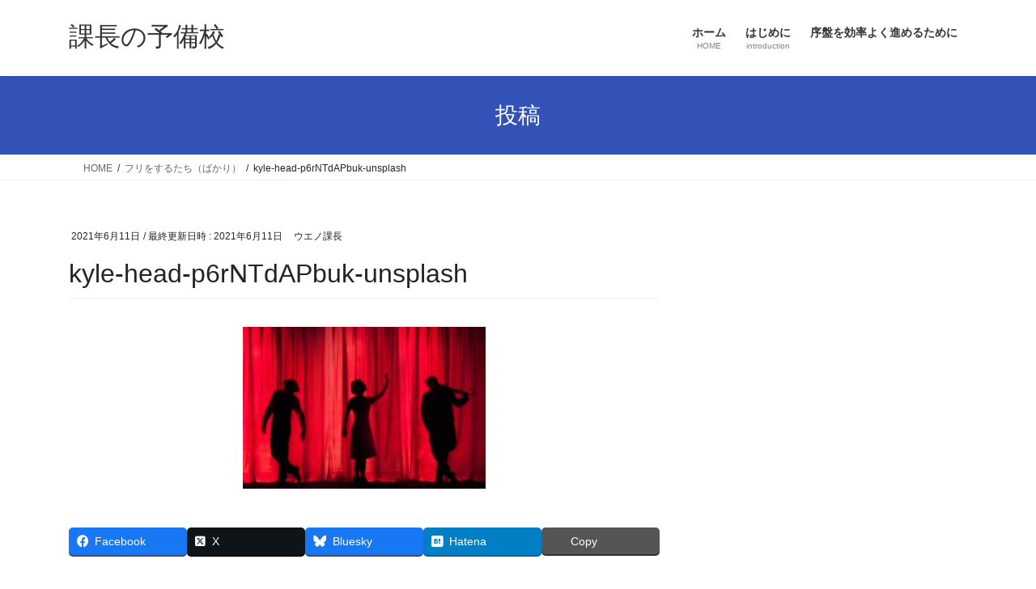

--- FILE ---
content_type: text/html; charset=UTF-8
request_url: https://kachonoyobikou.com/1282/kyle-head-p6rntdapbuk-unsplash/
body_size: 11907
content:
<!DOCTYPE html>
<html dir="ltr" lang="ja" prefix="og: https://ogp.me/ns#">
<head>
<meta charset="utf-8">
<meta http-equiv="X-UA-Compatible" content="IE=edge">
<meta name="viewport" content="width=device-width, initial-scale=1">
<title>kyle-head-p6rNTdAPbuk-unsplash | 課長の予備校</title>
<!-- All in One SEO 4.9.3 - aioseo.com -->
<meta name="robots" content="max-image-preview:large" />
<meta name="author" content="ウエノ課長"/>
<link rel="canonical" href="https://kachonoyobikou.com/1282/kyle-head-p6rntdapbuk-unsplash/" />
<meta name="generator" content="All in One SEO (AIOSEO) 4.9.3" />
<meta property="og:locale" content="ja_JP" />
<meta property="og:site_name" content="課長の予備校 | 新任マネージャーの為の「予備校」です。" />
<meta property="og:type" content="article" />
<meta property="og:title" content="kyle-head-p6rNTdAPbuk-unsplash | 課長の予備校" />
<meta property="og:url" content="https://kachonoyobikou.com/1282/kyle-head-p6rntdapbuk-unsplash/" />
<meta property="article:published_time" content="2021-06-11T10:37:18+00:00" />
<meta property="article:modified_time" content="2021-06-11T10:37:18+00:00" />
<meta name="twitter:card" content="summary" />
<meta name="twitter:title" content="kyle-head-p6rNTdAPbuk-unsplash | 課長の予備校" />
<script type="application/ld+json" class="aioseo-schema">
{"@context":"https:\/\/schema.org","@graph":[{"@type":"BreadcrumbList","@id":"https:\/\/kachonoyobikou.com\/1282\/kyle-head-p6rntdapbuk-unsplash\/#breadcrumblist","itemListElement":[{"@type":"ListItem","@id":"https:\/\/kachonoyobikou.com#listItem","position":1,"name":"Home","item":"https:\/\/kachonoyobikou.com","nextItem":{"@type":"ListItem","@id":"https:\/\/kachonoyobikou.com\/1282\/kyle-head-p6rntdapbuk-unsplash\/#listItem","name":"kyle-head-p6rNTdAPbuk-unsplash"}},{"@type":"ListItem","@id":"https:\/\/kachonoyobikou.com\/1282\/kyle-head-p6rntdapbuk-unsplash\/#listItem","position":2,"name":"kyle-head-p6rNTdAPbuk-unsplash","previousItem":{"@type":"ListItem","@id":"https:\/\/kachonoyobikou.com#listItem","name":"Home"}}]},{"@type":"ItemPage","@id":"https:\/\/kachonoyobikou.com\/1282\/kyle-head-p6rntdapbuk-unsplash\/#itempage","url":"https:\/\/kachonoyobikou.com\/1282\/kyle-head-p6rntdapbuk-unsplash\/","name":"kyle-head-p6rNTdAPbuk-unsplash | \u8ab2\u9577\u306e\u4e88\u5099\u6821","inLanguage":"ja","isPartOf":{"@id":"https:\/\/kachonoyobikou.com\/#website"},"breadcrumb":{"@id":"https:\/\/kachonoyobikou.com\/1282\/kyle-head-p6rntdapbuk-unsplash\/#breadcrumblist"},"author":{"@id":"https:\/\/kachonoyobikou.com\/author\/test\/#author"},"creator":{"@id":"https:\/\/kachonoyobikou.com\/author\/test\/#author"},"datePublished":"2021-06-11T19:37:18+09:00","dateModified":"2021-06-11T19:37:18+09:00"},{"@type":"Organization","@id":"https:\/\/kachonoyobikou.com\/#organization","name":"\u8ab2\u9577\u306e\u4e88\u5099\u6821","description":"\u65b0\u4efb\u30de\u30cd\u30fc\u30b8\u30e3\u30fc\u306e\u70ba\u306e\u300c\u4e88\u5099\u6821\u300d\u3067\u3059\u3002","url":"https:\/\/kachonoyobikou.com\/"},{"@type":"Person","@id":"https:\/\/kachonoyobikou.com\/author\/test\/#author","url":"https:\/\/kachonoyobikou.com\/author\/test\/","name":"\u30a6\u30a8\u30ce\u8ab2\u9577","image":{"@type":"ImageObject","@id":"https:\/\/kachonoyobikou.com\/1282\/kyle-head-p6rntdapbuk-unsplash\/#authorImage","url":"https:\/\/secure.gravatar.com\/avatar\/05a68f56848b8c4a66856e1388ee7fc4436068325e0fe6df4a969ffa3451abce?s=96&d=mm&r=g","width":96,"height":96,"caption":"\u30a6\u30a8\u30ce\u8ab2\u9577"}},{"@type":"WebSite","@id":"https:\/\/kachonoyobikou.com\/#website","url":"https:\/\/kachonoyobikou.com\/","name":"\u8ab2\u9577\u306e\u4e88\u5099\u6821","description":"\u65b0\u4efb\u30de\u30cd\u30fc\u30b8\u30e3\u30fc\u306e\u70ba\u306e\u300c\u4e88\u5099\u6821\u300d\u3067\u3059\u3002","inLanguage":"ja","publisher":{"@id":"https:\/\/kachonoyobikou.com\/#organization"}}]}
</script>
<!-- All in One SEO -->
<link rel='dns-prefetch' href='//www.googletagmanager.com' />
<link rel="alternate" type="application/rss+xml" title="課長の予備校 &raquo; フィード" href="https://kachonoyobikou.com/feed/" />
<link rel="alternate" type="application/rss+xml" title="課長の予備校 &raquo; コメントフィード" href="https://kachonoyobikou.com/comments/feed/" />
<script type="text/javascript" id="wpp-js" src="https://kachonoyobikou.com/wp-content/plugins/wordpress-popular-posts/assets/js/wpp.min.js?ver=7.3.6" data-sampling="0" data-sampling-rate="100" data-api-url="https://kachonoyobikou.com/wp-json/wordpress-popular-posts" data-post-id="1284" data-token="758423a937" data-lang="0" data-debug="0"></script>
<link rel="alternate" title="oEmbed (JSON)" type="application/json+oembed" href="https://kachonoyobikou.com/wp-json/oembed/1.0/embed?url=https%3A%2F%2Fkachonoyobikou.com%2F1282%2Fkyle-head-p6rntdapbuk-unsplash%2F" />
<link rel="alternate" title="oEmbed (XML)" type="text/xml+oembed" href="https://kachonoyobikou.com/wp-json/oembed/1.0/embed?url=https%3A%2F%2Fkachonoyobikou.com%2F1282%2Fkyle-head-p6rntdapbuk-unsplash%2F&#038;format=xml" />
<meta name="description" content="" /><style id='wp-img-auto-sizes-contain-inline-css' type='text/css'>
img:is([sizes=auto i],[sizes^="auto," i]){contain-intrinsic-size:3000px 1500px}
/*# sourceURL=wp-img-auto-sizes-contain-inline-css */
</style>
<!-- <link rel='stylesheet' id='vkExUnit_common_style-css' href='https://kachonoyobikou.com/wp-content/plugins/vk-all-in-one-expansion-unit/assets/css/vkExUnit_style.css?ver=9.113.0.1' type='text/css' media='all' /> -->
<link rel="stylesheet" type="text/css" href="//kachonoyobikou.com/wp-content/cache/wpfc-minified/jmw7zheu/i1dac.css" media="all"/>
<style id='vkExUnit_common_style-inline-css' type='text/css'>
:root {--ver_page_top_button_url:url(https://kachonoyobikou.com/wp-content/plugins/vk-all-in-one-expansion-unit/assets/images/to-top-btn-icon.svg);}@font-face {font-weight: normal;font-style: normal;font-family: "vk_sns";src: url("https://kachonoyobikou.com/wp-content/plugins/vk-all-in-one-expansion-unit/inc/sns/icons/fonts/vk_sns.eot?-bq20cj");src: url("https://kachonoyobikou.com/wp-content/plugins/vk-all-in-one-expansion-unit/inc/sns/icons/fonts/vk_sns.eot?#iefix-bq20cj") format("embedded-opentype"),url("https://kachonoyobikou.com/wp-content/plugins/vk-all-in-one-expansion-unit/inc/sns/icons/fonts/vk_sns.woff?-bq20cj") format("woff"),url("https://kachonoyobikou.com/wp-content/plugins/vk-all-in-one-expansion-unit/inc/sns/icons/fonts/vk_sns.ttf?-bq20cj") format("truetype"),url("https://kachonoyobikou.com/wp-content/plugins/vk-all-in-one-expansion-unit/inc/sns/icons/fonts/vk_sns.svg?-bq20cj#vk_sns") format("svg");}
.veu_promotion-alert__content--text {border: 1px solid rgba(0,0,0,0.125);padding: 0.5em 1em;border-radius: var(--vk-size-radius);margin-bottom: var(--vk-margin-block-bottom);font-size: 0.875rem;}/* Alert Content部分に段落タグを入れた場合に最後の段落の余白を0にする */.veu_promotion-alert__content--text p:last-of-type{margin-bottom:0;margin-top: 0;}
/*# sourceURL=vkExUnit_common_style-inline-css */
</style>
<style id='wp-block-library-inline-css' type='text/css'>
:root{--wp-block-synced-color:#7a00df;--wp-block-synced-color--rgb:122,0,223;--wp-bound-block-color:var(--wp-block-synced-color);--wp-editor-canvas-background:#ddd;--wp-admin-theme-color:#007cba;--wp-admin-theme-color--rgb:0,124,186;--wp-admin-theme-color-darker-10:#006ba1;--wp-admin-theme-color-darker-10--rgb:0,107,160.5;--wp-admin-theme-color-darker-20:#005a87;--wp-admin-theme-color-darker-20--rgb:0,90,135;--wp-admin-border-width-focus:2px}@media (min-resolution:192dpi){:root{--wp-admin-border-width-focus:1.5px}}.wp-element-button{cursor:pointer}:root .has-very-light-gray-background-color{background-color:#eee}:root .has-very-dark-gray-background-color{background-color:#313131}:root .has-very-light-gray-color{color:#eee}:root .has-very-dark-gray-color{color:#313131}:root .has-vivid-green-cyan-to-vivid-cyan-blue-gradient-background{background:linear-gradient(135deg,#00d084,#0693e3)}:root .has-purple-crush-gradient-background{background:linear-gradient(135deg,#34e2e4,#4721fb 50%,#ab1dfe)}:root .has-hazy-dawn-gradient-background{background:linear-gradient(135deg,#faaca8,#dad0ec)}:root .has-subdued-olive-gradient-background{background:linear-gradient(135deg,#fafae1,#67a671)}:root .has-atomic-cream-gradient-background{background:linear-gradient(135deg,#fdd79a,#004a59)}:root .has-nightshade-gradient-background{background:linear-gradient(135deg,#330968,#31cdcf)}:root .has-midnight-gradient-background{background:linear-gradient(135deg,#020381,#2874fc)}:root{--wp--preset--font-size--normal:16px;--wp--preset--font-size--huge:42px}.has-regular-font-size{font-size:1em}.has-larger-font-size{font-size:2.625em}.has-normal-font-size{font-size:var(--wp--preset--font-size--normal)}.has-huge-font-size{font-size:var(--wp--preset--font-size--huge)}.has-text-align-center{text-align:center}.has-text-align-left{text-align:left}.has-text-align-right{text-align:right}.has-fit-text{white-space:nowrap!important}#end-resizable-editor-section{display:none}.aligncenter{clear:both}.items-justified-left{justify-content:flex-start}.items-justified-center{justify-content:center}.items-justified-right{justify-content:flex-end}.items-justified-space-between{justify-content:space-between}.screen-reader-text{border:0;clip-path:inset(50%);height:1px;margin:-1px;overflow:hidden;padding:0;position:absolute;width:1px;word-wrap:normal!important}.screen-reader-text:focus{background-color:#ddd;clip-path:none;color:#444;display:block;font-size:1em;height:auto;left:5px;line-height:normal;padding:15px 23px 14px;text-decoration:none;top:5px;width:auto;z-index:100000}html :where(.has-border-color){border-style:solid}html :where([style*=border-top-color]){border-top-style:solid}html :where([style*=border-right-color]){border-right-style:solid}html :where([style*=border-bottom-color]){border-bottom-style:solid}html :where([style*=border-left-color]){border-left-style:solid}html :where([style*=border-width]){border-style:solid}html :where([style*=border-top-width]){border-top-style:solid}html :where([style*=border-right-width]){border-right-style:solid}html :where([style*=border-bottom-width]){border-bottom-style:solid}html :where([style*=border-left-width]){border-left-style:solid}html :where(img[class*=wp-image-]){height:auto;max-width:100%}:where(figure){margin:0 0 1em}html :where(.is-position-sticky){--wp-admin--admin-bar--position-offset:var(--wp-admin--admin-bar--height,0px)}@media screen and (max-width:600px){html :where(.is-position-sticky){--wp-admin--admin-bar--position-offset:0px}}
/* VK Color Palettes */
/*# sourceURL=wp-block-library-inline-css */
</style><style id='global-styles-inline-css' type='text/css'>
:root{--wp--preset--aspect-ratio--square: 1;--wp--preset--aspect-ratio--4-3: 4/3;--wp--preset--aspect-ratio--3-4: 3/4;--wp--preset--aspect-ratio--3-2: 3/2;--wp--preset--aspect-ratio--2-3: 2/3;--wp--preset--aspect-ratio--16-9: 16/9;--wp--preset--aspect-ratio--9-16: 9/16;--wp--preset--color--black: #000000;--wp--preset--color--cyan-bluish-gray: #abb8c3;--wp--preset--color--white: #ffffff;--wp--preset--color--pale-pink: #f78da7;--wp--preset--color--vivid-red: #cf2e2e;--wp--preset--color--luminous-vivid-orange: #ff6900;--wp--preset--color--luminous-vivid-amber: #fcb900;--wp--preset--color--light-green-cyan: #7bdcb5;--wp--preset--color--vivid-green-cyan: #00d084;--wp--preset--color--pale-cyan-blue: #8ed1fc;--wp--preset--color--vivid-cyan-blue: #0693e3;--wp--preset--color--vivid-purple: #9b51e0;--wp--preset--gradient--vivid-cyan-blue-to-vivid-purple: linear-gradient(135deg,rgb(6,147,227) 0%,rgb(155,81,224) 100%);--wp--preset--gradient--light-green-cyan-to-vivid-green-cyan: linear-gradient(135deg,rgb(122,220,180) 0%,rgb(0,208,130) 100%);--wp--preset--gradient--luminous-vivid-amber-to-luminous-vivid-orange: linear-gradient(135deg,rgb(252,185,0) 0%,rgb(255,105,0) 100%);--wp--preset--gradient--luminous-vivid-orange-to-vivid-red: linear-gradient(135deg,rgb(255,105,0) 0%,rgb(207,46,46) 100%);--wp--preset--gradient--very-light-gray-to-cyan-bluish-gray: linear-gradient(135deg,rgb(238,238,238) 0%,rgb(169,184,195) 100%);--wp--preset--gradient--cool-to-warm-spectrum: linear-gradient(135deg,rgb(74,234,220) 0%,rgb(151,120,209) 20%,rgb(207,42,186) 40%,rgb(238,44,130) 60%,rgb(251,105,98) 80%,rgb(254,248,76) 100%);--wp--preset--gradient--blush-light-purple: linear-gradient(135deg,rgb(255,206,236) 0%,rgb(152,150,240) 100%);--wp--preset--gradient--blush-bordeaux: linear-gradient(135deg,rgb(254,205,165) 0%,rgb(254,45,45) 50%,rgb(107,0,62) 100%);--wp--preset--gradient--luminous-dusk: linear-gradient(135deg,rgb(255,203,112) 0%,rgb(199,81,192) 50%,rgb(65,88,208) 100%);--wp--preset--gradient--pale-ocean: linear-gradient(135deg,rgb(255,245,203) 0%,rgb(182,227,212) 50%,rgb(51,167,181) 100%);--wp--preset--gradient--electric-grass: linear-gradient(135deg,rgb(202,248,128) 0%,rgb(113,206,126) 100%);--wp--preset--gradient--midnight: linear-gradient(135deg,rgb(2,3,129) 0%,rgb(40,116,252) 100%);--wp--preset--font-size--small: 13px;--wp--preset--font-size--medium: 20px;--wp--preset--font-size--large: 36px;--wp--preset--font-size--x-large: 42px;--wp--preset--spacing--20: 0.44rem;--wp--preset--spacing--30: 0.67rem;--wp--preset--spacing--40: 1rem;--wp--preset--spacing--50: 1.5rem;--wp--preset--spacing--60: 2.25rem;--wp--preset--spacing--70: 3.38rem;--wp--preset--spacing--80: 5.06rem;--wp--preset--shadow--natural: 6px 6px 9px rgba(0, 0, 0, 0.2);--wp--preset--shadow--deep: 12px 12px 50px rgba(0, 0, 0, 0.4);--wp--preset--shadow--sharp: 6px 6px 0px rgba(0, 0, 0, 0.2);--wp--preset--shadow--outlined: 6px 6px 0px -3px rgb(255, 255, 255), 6px 6px rgb(0, 0, 0);--wp--preset--shadow--crisp: 6px 6px 0px rgb(0, 0, 0);}:where(.is-layout-flex){gap: 0.5em;}:where(.is-layout-grid){gap: 0.5em;}body .is-layout-flex{display: flex;}.is-layout-flex{flex-wrap: wrap;align-items: center;}.is-layout-flex > :is(*, div){margin: 0;}body .is-layout-grid{display: grid;}.is-layout-grid > :is(*, div){margin: 0;}:where(.wp-block-columns.is-layout-flex){gap: 2em;}:where(.wp-block-columns.is-layout-grid){gap: 2em;}:where(.wp-block-post-template.is-layout-flex){gap: 1.25em;}:where(.wp-block-post-template.is-layout-grid){gap: 1.25em;}.has-black-color{color: var(--wp--preset--color--black) !important;}.has-cyan-bluish-gray-color{color: var(--wp--preset--color--cyan-bluish-gray) !important;}.has-white-color{color: var(--wp--preset--color--white) !important;}.has-pale-pink-color{color: var(--wp--preset--color--pale-pink) !important;}.has-vivid-red-color{color: var(--wp--preset--color--vivid-red) !important;}.has-luminous-vivid-orange-color{color: var(--wp--preset--color--luminous-vivid-orange) !important;}.has-luminous-vivid-amber-color{color: var(--wp--preset--color--luminous-vivid-amber) !important;}.has-light-green-cyan-color{color: var(--wp--preset--color--light-green-cyan) !important;}.has-vivid-green-cyan-color{color: var(--wp--preset--color--vivid-green-cyan) !important;}.has-pale-cyan-blue-color{color: var(--wp--preset--color--pale-cyan-blue) !important;}.has-vivid-cyan-blue-color{color: var(--wp--preset--color--vivid-cyan-blue) !important;}.has-vivid-purple-color{color: var(--wp--preset--color--vivid-purple) !important;}.has-black-background-color{background-color: var(--wp--preset--color--black) !important;}.has-cyan-bluish-gray-background-color{background-color: var(--wp--preset--color--cyan-bluish-gray) !important;}.has-white-background-color{background-color: var(--wp--preset--color--white) !important;}.has-pale-pink-background-color{background-color: var(--wp--preset--color--pale-pink) !important;}.has-vivid-red-background-color{background-color: var(--wp--preset--color--vivid-red) !important;}.has-luminous-vivid-orange-background-color{background-color: var(--wp--preset--color--luminous-vivid-orange) !important;}.has-luminous-vivid-amber-background-color{background-color: var(--wp--preset--color--luminous-vivid-amber) !important;}.has-light-green-cyan-background-color{background-color: var(--wp--preset--color--light-green-cyan) !important;}.has-vivid-green-cyan-background-color{background-color: var(--wp--preset--color--vivid-green-cyan) !important;}.has-pale-cyan-blue-background-color{background-color: var(--wp--preset--color--pale-cyan-blue) !important;}.has-vivid-cyan-blue-background-color{background-color: var(--wp--preset--color--vivid-cyan-blue) !important;}.has-vivid-purple-background-color{background-color: var(--wp--preset--color--vivid-purple) !important;}.has-black-border-color{border-color: var(--wp--preset--color--black) !important;}.has-cyan-bluish-gray-border-color{border-color: var(--wp--preset--color--cyan-bluish-gray) !important;}.has-white-border-color{border-color: var(--wp--preset--color--white) !important;}.has-pale-pink-border-color{border-color: var(--wp--preset--color--pale-pink) !important;}.has-vivid-red-border-color{border-color: var(--wp--preset--color--vivid-red) !important;}.has-luminous-vivid-orange-border-color{border-color: var(--wp--preset--color--luminous-vivid-orange) !important;}.has-luminous-vivid-amber-border-color{border-color: var(--wp--preset--color--luminous-vivid-amber) !important;}.has-light-green-cyan-border-color{border-color: var(--wp--preset--color--light-green-cyan) !important;}.has-vivid-green-cyan-border-color{border-color: var(--wp--preset--color--vivid-green-cyan) !important;}.has-pale-cyan-blue-border-color{border-color: var(--wp--preset--color--pale-cyan-blue) !important;}.has-vivid-cyan-blue-border-color{border-color: var(--wp--preset--color--vivid-cyan-blue) !important;}.has-vivid-purple-border-color{border-color: var(--wp--preset--color--vivid-purple) !important;}.has-vivid-cyan-blue-to-vivid-purple-gradient-background{background: var(--wp--preset--gradient--vivid-cyan-blue-to-vivid-purple) !important;}.has-light-green-cyan-to-vivid-green-cyan-gradient-background{background: var(--wp--preset--gradient--light-green-cyan-to-vivid-green-cyan) !important;}.has-luminous-vivid-amber-to-luminous-vivid-orange-gradient-background{background: var(--wp--preset--gradient--luminous-vivid-amber-to-luminous-vivid-orange) !important;}.has-luminous-vivid-orange-to-vivid-red-gradient-background{background: var(--wp--preset--gradient--luminous-vivid-orange-to-vivid-red) !important;}.has-very-light-gray-to-cyan-bluish-gray-gradient-background{background: var(--wp--preset--gradient--very-light-gray-to-cyan-bluish-gray) !important;}.has-cool-to-warm-spectrum-gradient-background{background: var(--wp--preset--gradient--cool-to-warm-spectrum) !important;}.has-blush-light-purple-gradient-background{background: var(--wp--preset--gradient--blush-light-purple) !important;}.has-blush-bordeaux-gradient-background{background: var(--wp--preset--gradient--blush-bordeaux) !important;}.has-luminous-dusk-gradient-background{background: var(--wp--preset--gradient--luminous-dusk) !important;}.has-pale-ocean-gradient-background{background: var(--wp--preset--gradient--pale-ocean) !important;}.has-electric-grass-gradient-background{background: var(--wp--preset--gradient--electric-grass) !important;}.has-midnight-gradient-background{background: var(--wp--preset--gradient--midnight) !important;}.has-small-font-size{font-size: var(--wp--preset--font-size--small) !important;}.has-medium-font-size{font-size: var(--wp--preset--font-size--medium) !important;}.has-large-font-size{font-size: var(--wp--preset--font-size--large) !important;}.has-x-large-font-size{font-size: var(--wp--preset--font-size--x-large) !important;}
/*# sourceURL=global-styles-inline-css */
</style>
<style id='classic-theme-styles-inline-css' type='text/css'>
/*! This file is auto-generated */
.wp-block-button__link{color:#fff;background-color:#32373c;border-radius:9999px;box-shadow:none;text-decoration:none;padding:calc(.667em + 2px) calc(1.333em + 2px);font-size:1.125em}.wp-block-file__button{background:#32373c;color:#fff;text-decoration:none}
/*# sourceURL=/wp-includes/css/classic-themes.min.css */
</style>
<!-- <link rel='stylesheet' id='contact-form-7-css' href='https://kachonoyobikou.com/wp-content/plugins/contact-form-7/includes/css/styles.css?ver=6.1.4' type='text/css' media='all' /> -->
<!-- <link rel='stylesheet' id='vk-swiper-style-css' href='https://kachonoyobikou.com/wp-content/plugins/vk-blocks/vendor/vektor-inc/vk-swiper/src/assets/css/swiper-bundle.min.css?ver=11.0.2' type='text/css' media='all' /> -->
<!-- <link rel='stylesheet' id='wordpress-popular-posts-css-css' href='https://kachonoyobikou.com/wp-content/plugins/wordpress-popular-posts/assets/css/wpp.css?ver=7.3.6' type='text/css' media='all' /> -->
<!-- <link rel='stylesheet' id='bootstrap-4-style-css' href='https://kachonoyobikou.com/wp-content/themes/lightning/_g2/library/bootstrap-4/css/bootstrap.min.css?ver=4.5.0' type='text/css' media='all' /> -->
<!-- <link rel='stylesheet' id='lightning-common-style-css' href='https://kachonoyobikou.com/wp-content/themes/lightning/_g2/assets/css/common.css?ver=15.33.1' type='text/css' media='all' /> -->
<link rel="stylesheet" type="text/css" href="//kachonoyobikou.com/wp-content/cache/wpfc-minified/e2vkkjsk/i1dac.css" media="all"/>
<style id='lightning-common-style-inline-css' type='text/css'>
/* vk-mobile-nav */:root {--vk-mobile-nav-menu-btn-bg-src: url("https://kachonoyobikou.com/wp-content/themes/lightning/_g2/inc/vk-mobile-nav/package/images/vk-menu-btn-black.svg");--vk-mobile-nav-menu-btn-close-bg-src: url("https://kachonoyobikou.com/wp-content/themes/lightning/_g2/inc/vk-mobile-nav/package/images/vk-menu-close-black.svg");--vk-menu-acc-icon-open-black-bg-src: url("https://kachonoyobikou.com/wp-content/themes/lightning/_g2/inc/vk-mobile-nav/package/images/vk-menu-acc-icon-open-black.svg");--vk-menu-acc-icon-open-white-bg-src: url("https://kachonoyobikou.com/wp-content/themes/lightning/_g2/inc/vk-mobile-nav/package/images/vk-menu-acc-icon-open-white.svg");--vk-menu-acc-icon-close-black-bg-src: url("https://kachonoyobikou.com/wp-content/themes/lightning/_g2/inc/vk-mobile-nav/package/images/vk-menu-close-black.svg");--vk-menu-acc-icon-close-white-bg-src: url("https://kachonoyobikou.com/wp-content/themes/lightning/_g2/inc/vk-mobile-nav/package/images/vk-menu-close-white.svg");}
/*# sourceURL=lightning-common-style-inline-css */
</style>
<!-- <link rel='stylesheet' id='lightning-design-style-css' href='https://kachonoyobikou.com/wp-content/themes/lightning/_g2/design-skin/origin2/css/style.css?ver=15.33.1' type='text/css' media='all' /> -->
<link rel="stylesheet" type="text/css" href="//kachonoyobikou.com/wp-content/cache/wpfc-minified/9927c7zb/i1dac.css" media="all"/>
<style id='lightning-design-style-inline-css' type='text/css'>
:root {--color-key:#3352b7;--wp--preset--color--vk-color-primary:#3352b7;--color-key-dark:#232e93;}
/* ltg common custom */:root {--vk-menu-acc-btn-border-color:#333;--vk-color-primary:#3352b7;--vk-color-primary-dark:#232e93;--vk-color-primary-vivid:#385ac9;--color-key:#3352b7;--wp--preset--color--vk-color-primary:#3352b7;--color-key-dark:#232e93;}.veu_color_txt_key { color:#232e93 ; }.veu_color_bg_key { background-color:#232e93 ; }.veu_color_border_key { border-color:#232e93 ; }.btn-default { border-color:#3352b7;color:#3352b7;}.btn-default:focus,.btn-default:hover { border-color:#3352b7;background-color: #3352b7; }.wp-block-search__button,.btn-primary { background-color:#3352b7;border-color:#232e93; }.wp-block-search__button:focus,.wp-block-search__button:hover,.btn-primary:not(:disabled):not(.disabled):active,.btn-primary:focus,.btn-primary:hover { background-color:#232e93;border-color:#3352b7; }.btn-outline-primary { color : #3352b7 ; border-color:#3352b7; }.btn-outline-primary:not(:disabled):not(.disabled):active,.btn-outline-primary:focus,.btn-outline-primary:hover { color : #fff; background-color:#3352b7;border-color:#232e93; }a { color:#337ab7; }
.tagcloud a:before { font-family: "Font Awesome 7 Free";content: "\f02b";font-weight: bold; }
.media .media-body .media-heading a:hover { color:#3352b7; }@media (min-width: 768px){.gMenu > li:before,.gMenu > li.menu-item-has-children::after { border-bottom-color:#232e93 }.gMenu li li { background-color:#232e93 }.gMenu li li a:hover { background-color:#3352b7; }} /* @media (min-width: 768px) */.page-header { background-color:#3352b7; }h2,.mainSection-title { border-top-color:#3352b7; }h3:after,.subSection-title:after { border-bottom-color:#3352b7; }ul.page-numbers li span.page-numbers.current,.page-link dl .post-page-numbers.current { background-color:#3352b7; }.pager li > a { border-color:#3352b7;color:#3352b7;}.pager li > a:hover { background-color:#3352b7;color:#fff;}.siteFooter { border-top-color:#3352b7; }dt { border-left-color:#3352b7; }:root {--g_nav_main_acc_icon_open_url:url(https://kachonoyobikou.com/wp-content/themes/lightning/_g2/inc/vk-mobile-nav/package/images/vk-menu-acc-icon-open-black.svg);--g_nav_main_acc_icon_close_url: url(https://kachonoyobikou.com/wp-content/themes/lightning/_g2/inc/vk-mobile-nav/package/images/vk-menu-close-black.svg);--g_nav_sub_acc_icon_open_url: url(https://kachonoyobikou.com/wp-content/themes/lightning/_g2/inc/vk-mobile-nav/package/images/vk-menu-acc-icon-open-white.svg);--g_nav_sub_acc_icon_close_url: url(https://kachonoyobikou.com/wp-content/themes/lightning/_g2/inc/vk-mobile-nav/package/images/vk-menu-close-white.svg);}
/*# sourceURL=lightning-design-style-inline-css */
</style>
<!-- <link rel='stylesheet' id='veu-cta-css' href='https://kachonoyobikou.com/wp-content/plugins/vk-all-in-one-expansion-unit/inc/call-to-action/package/assets/css/style.css?ver=9.113.0.1' type='text/css' media='all' /> -->
<!-- <link rel='stylesheet' id='vk-blocks-build-css-css' href='https://kachonoyobikou.com/wp-content/plugins/vk-blocks/build/block-build.css?ver=1.115.2.1' type='text/css' media='all' /> -->
<link rel="stylesheet" type="text/css" href="//kachonoyobikou.com/wp-content/cache/wpfc-minified/77yz7m45/i1dac.css" media="all"/>
<style id='vk-blocks-build-css-inline-css' type='text/css'>
:root {
--vk_image-mask-circle: url(https://kachonoyobikou.com/wp-content/plugins/vk-blocks/inc/vk-blocks/images/circle.svg);
--vk_image-mask-wave01: url(https://kachonoyobikou.com/wp-content/plugins/vk-blocks/inc/vk-blocks/images/wave01.svg);
--vk_image-mask-wave02: url(https://kachonoyobikou.com/wp-content/plugins/vk-blocks/inc/vk-blocks/images/wave02.svg);
--vk_image-mask-wave03: url(https://kachonoyobikou.com/wp-content/plugins/vk-blocks/inc/vk-blocks/images/wave03.svg);
--vk_image-mask-wave04: url(https://kachonoyobikou.com/wp-content/plugins/vk-blocks/inc/vk-blocks/images/wave04.svg);
}
:root {
--vk-balloon-border-width:1px;
--vk-balloon-speech-offset:-12px;
}
:root {
--vk_flow-arrow: url(https://kachonoyobikou.com/wp-content/plugins/vk-blocks/inc/vk-blocks/images/arrow_bottom.svg);
}
/*# sourceURL=vk-blocks-build-css-inline-css */
</style>
<!-- <link rel='stylesheet' id='lightning-theme-style-css' href='https://kachonoyobikou.com/wp-content/themes/lightning/style.css?ver=15.33.1' type='text/css' media='all' /> -->
<!-- <link rel='stylesheet' id='vk-font-awesome-css' href='https://kachonoyobikou.com/wp-content/themes/lightning/vendor/vektor-inc/font-awesome-versions/src/font-awesome/css/all.min.css?ver=7.1.0' type='text/css' media='all' /> -->
<link rel="stylesheet" type="text/css" href="//kachonoyobikou.com/wp-content/cache/wpfc-minified/1qgalhnk/i1dac.css" media="all"/>
<script src='//kachonoyobikou.com/wp-content/cache/wpfc-minified/78m7lqcf/i1dac.js' type="text/javascript"></script>
<!-- <script type="text/javascript" src="https://kachonoyobikou.com/wp-includes/js/jquery/jquery.min.js?ver=3.7.1" id="jquery-core-js"></script> -->
<!-- <script type="text/javascript" src="https://kachonoyobikou.com/wp-includes/js/jquery/jquery-migrate.min.js?ver=3.4.1" id="jquery-migrate-js"></script> -->
<!-- Site Kit によって追加された Google タグ（gtag.js）スニペット -->
<!-- Google アナリティクス スニペット (Site Kit が追加) -->
<script type="text/javascript" src="https://www.googletagmanager.com/gtag/js?id=G-92J4ESFLJ4" id="google_gtagjs-js" async></script>
<script type="text/javascript" id="google_gtagjs-js-after">
/* <![CDATA[ */
window.dataLayer = window.dataLayer || [];function gtag(){dataLayer.push(arguments);}
gtag("set","linker",{"domains":["kachonoyobikou.com"]});
gtag("js", new Date());
gtag("set", "developer_id.dZTNiMT", true);
gtag("config", "G-92J4ESFLJ4");
//# sourceURL=google_gtagjs-js-after
/* ]]> */
</script>
<link rel="https://api.w.org/" href="https://kachonoyobikou.com/wp-json/" /><link rel="alternate" title="JSON" type="application/json" href="https://kachonoyobikou.com/wp-json/wp/v2/media/1284" /><link rel="EditURI" type="application/rsd+xml" title="RSD" href="https://kachonoyobikou.com/xmlrpc.php?rsd" />
<meta name="generator" content="WordPress 6.9" />
<link rel='shortlink' href='https://kachonoyobikou.com/?p=1284' />
<meta name="generator" content="Site Kit by Google 1.170.0" />            <style id="wpp-loading-animation-styles">@-webkit-keyframes bgslide{from{background-position-x:0}to{background-position-x:-200%}}@keyframes bgslide{from{background-position-x:0}to{background-position-x:-200%}}.wpp-widget-block-placeholder,.wpp-shortcode-placeholder{margin:0 auto;width:60px;height:3px;background:#dd3737;background:linear-gradient(90deg,#dd3737 0%,#571313 10%,#dd3737 100%);background-size:200% auto;border-radius:3px;-webkit-animation:bgslide 1s infinite linear;animation:bgslide 1s infinite linear}</style>
<style id="lightning-color-custom-for-plugins" type="text/css">/* ltg theme common */.color_key_bg,.color_key_bg_hover:hover{background-color: #3352b7;}.color_key_txt,.color_key_txt_hover:hover{color: #3352b7;}.color_key_border,.color_key_border_hover:hover{border-color: #3352b7;}.color_key_dark_bg,.color_key_dark_bg_hover:hover{background-color: #232e93;}.color_key_dark_txt,.color_key_dark_txt_hover:hover{color: #232e93;}.color_key_dark_border,.color_key_dark_border_hover:hover{border-color: #232e93;}</style><!-- [ VK All in One Expansion Unit OGP ] -->
<meta property="og:site_name" content="課長の予備校" />
<meta property="og:url" content="https://kachonoyobikou.com/1282/kyle-head-p6rntdapbuk-unsplash/" />
<meta property="og:title" content="kyle-head-p6rNTdAPbuk-unsplash | 課長の予備校" />
<meta property="og:description" content="" />
<meta property="og:type" content="article" />
<!-- [ / VK All in One Expansion Unit OGP ] -->
<!-- [ VK All in One Expansion Unit twitter card ] -->
<meta name="twitter:card" content="summary_large_image">
<meta name="twitter:description" content="">
<meta name="twitter:title" content="kyle-head-p6rNTdAPbuk-unsplash | 課長の予備校">
<meta name="twitter:url" content="https://kachonoyobikou.com/1282/kyle-head-p6rntdapbuk-unsplash/">
<meta name="twitter:domain" content="kachonoyobikou.com">
<!-- [ / VK All in One Expansion Unit twitter card ] -->
<!-- [ VK All in One Expansion Unit Article Structure Data ] --><script type="application/ld+json">{"@context":"https://schema.org/","@type":"Article","headline":"kyle-head-p6rNTdAPbuk-unsplash","image":"","datePublished":"2021-06-11T19:37:18+09:00","dateModified":"2021-06-11T19:37:18+09:00","author":{"@type":"","name":"ウエノ課長","url":"https://kachonoyobikou.com/","sameAs":""}}</script><!-- [ / VK All in One Expansion Unit Article Structure Data ] -->
</head>
<body class="attachment wp-singular attachment-template-default single single-attachment postid-1284 attachmentid-1284 attachment-jpeg wp-theme-lightning vk-blocks fa_v7_css post-name-kyle-head-p6rntdapbuk-unsplash post-type-attachment sidebar-fix sidebar-fix-priority-top bootstrap4 device-pc">
<a class="skip-link screen-reader-text" href="#main">コンテンツへスキップ</a>
<a class="skip-link screen-reader-text" href="#vk-mobile-nav">ナビゲーションに移動</a>
<header class="siteHeader">
<div class="container siteHeadContainer">
<div class="navbar-header">
<p class="navbar-brand siteHeader_logo">
<a href="https://kachonoyobikou.com/">
<span>課長の予備校</span>
</a>
</p>
</div>
<div id="gMenu_outer" class="gMenu_outer">
<nav class="menu-%e3%83%a1%e3%82%a4%e3%83%b3%e3%83%a1%e3%83%8b%e3%83%a5%e3%83%bc-container"><ul id="menu-%e3%83%a1%e3%82%a4%e3%83%b3%e3%83%a1%e3%83%8b%e3%83%a5%e3%83%bc" class="menu gMenu vk-menu-acc"><li id="menu-item-40" class="menu-item menu-item-type-custom menu-item-object-custom menu-item-home"><a href="https://kachonoyobikou.com/"><strong class="gMenu_name">ホーム</strong><span class="gMenu_description">HOME</span></a></li>
<li id="menu-item-64" class="menu-item menu-item-type-post_type menu-item-object-page"><a href="https://kachonoyobikou.com/%e3%81%af%e3%81%98%e3%82%81%e3%81%ab/"><strong class="gMenu_name">はじめに</strong><span class="gMenu_description">introduction</span></a></li>
<li id="menu-item-956" class="menu-item menu-item-type-post_type menu-item-object-page"><a href="https://kachonoyobikou.com/%e5%ba%8f%e7%9b%a4%e3%82%92%e5%8a%b9%e7%8e%87%e3%82%88%e3%81%8f%e9%80%b2%e3%82%81%e3%82%8b%e3%81%9f%e3%82%81%e3%81%ab/"><strong class="gMenu_name">序盤を効率よく進めるために</strong></a></li>
</ul></nav>			</div>
</div>
</header>
<div class="section page-header"><div class="container"><div class="row"><div class="col-md-12">
<div class="page-header_pageTitle">
投稿</div>
</div></div></div></div><!-- [ /.page-header ] -->
<!-- [ .breadSection ] --><div class="section breadSection"><div class="container"><div class="row"><ol class="breadcrumb" itemscope itemtype="https://schema.org/BreadcrumbList"><li id="panHome" itemprop="itemListElement" itemscope itemtype="http://schema.org/ListItem"><a itemprop="item" href="https://kachonoyobikou.com/"><span itemprop="name"><i class="fa-solid fa-house"></i> HOME</span></a><meta itemprop="position" content="1" /></li><li itemprop="itemListElement" itemscope itemtype="http://schema.org/ListItem"><a itemprop="item" href="https://kachonoyobikou.com/1282/"><span itemprop="name">フリをするたち（ばかり）</span></a><meta itemprop="position" content="2" /></li><li><span>kyle-head-p6rNTdAPbuk-unsplash</span><meta itemprop="position" content="3" /></li></ol></div></div></div><!-- [ /.breadSection ] -->
<div class="section siteContent">
<div class="container">
<div class="row">
<div class="col mainSection mainSection-col-two baseSection vk_posts-mainSection" id="main" role="main">
<article id="post-1284" class="entry entry-full post-1284 attachment type-attachment status-inherit hentry">
<header class="entry-header">
<div class="entry-meta">
<span class="published entry-meta_items">2021年6月11日</span>
<span class="entry-meta_items entry-meta_updated">/ 最終更新日時 : <span class="updated">2021年6月11日</span></span>
<span class="vcard author entry-meta_items entry-meta_items_author"><span class="fn">ウエノ課長</span></span>
</div>
<h1 class="entry-title">
kyle-head-p6rNTdAPbuk-unsplash									</h1>
</header>
<div class="entry-body">
<p class="attachment"><a href='https://kachonoyobikou.com/wp-content/uploads/2021/06/kyle-head-p6rNTdAPbuk-unsplash.jpg'><img fetchpriority="high" decoding="async" width="300" height="200" src="https://kachonoyobikou.com/wp-content/uploads/2021/06/kyle-head-p6rNTdAPbuk-unsplash-300x200.jpg" class="attachment-medium size-medium" alt="" srcset="https://kachonoyobikou.com/wp-content/uploads/2021/06/kyle-head-p6rNTdAPbuk-unsplash-300x200.jpg 300w, https://kachonoyobikou.com/wp-content/uploads/2021/06/kyle-head-p6rNTdAPbuk-unsplash.jpg 640w" sizes="(max-width: 300px) 100vw, 300px" /></a></p>
<div class="veu_socialSet veu_socialSet-auto veu_socialSet-position-after veu_contentAddSection"><script>window.twttr=(function(d,s,id){var js,fjs=d.getElementsByTagName(s)[0],t=window.twttr||{};if(d.getElementById(id))return t;js=d.createElement(s);js.id=id;js.src="https://platform.twitter.com/widgets.js";fjs.parentNode.insertBefore(js,fjs);t._e=[];t.ready=function(f){t._e.push(f);};return t;}(document,"script","twitter-wjs"));</script><ul><li class="sb_facebook sb_icon"><a class="sb_icon_inner" href="//www.facebook.com/sharer.php?src=bm&u=https%3A%2F%2Fkachonoyobikou.com%2F1282%2Fkyle-head-p6rntdapbuk-unsplash%2F&amp;t=kyle-head-p6rNTdAPbuk-unsplash%20%7C%20%E8%AA%B2%E9%95%B7%E3%81%AE%E4%BA%88%E5%82%99%E6%A0%A1" target="_blank" onclick="window.open(this.href,'FBwindow','width=650,height=450,menubar=no,toolbar=no,scrollbars=yes');return false;"><span class="vk_icon_w_r_sns_fb icon_sns"></span><span class="sns_txt">Facebook</span><span class="veu_count_sns_fb"></span></a></li><li class="sb_x_twitter sb_icon"><a class="sb_icon_inner" href="//twitter.com/intent/tweet?url=https%3A%2F%2Fkachonoyobikou.com%2F1282%2Fkyle-head-p6rntdapbuk-unsplash%2F&amp;text=kyle-head-p6rNTdAPbuk-unsplash%20%7C%20%E8%AA%B2%E9%95%B7%E3%81%AE%E4%BA%88%E5%82%99%E6%A0%A1" target="_blank" ><span class="vk_icon_w_r_sns_x_twitter icon_sns"></span><span class="sns_txt">X</span></a></li><li class="sb_bluesky sb_icon"><a class="sb_icon_inner" href="https://bsky.app/intent/compose?text=kyle-head-p6rNTdAPbuk-unsplash%20%7C%20%E8%AA%B2%E9%95%B7%E3%81%AE%E4%BA%88%E5%82%99%E6%A0%A1%0Ahttps%3A%2F%2Fkachonoyobikou.com%2F1282%2Fkyle-head-p6rntdapbuk-unsplash%2F" target="_blank" ><span class="vk_icon_w_r_sns_bluesky icon_sns"></span><span class="sns_txt">Bluesky</span></a></li><li class="sb_hatena sb_icon"><a class="sb_icon_inner" href="//b.hatena.ne.jp/add?mode=confirm&url=https%3A%2F%2Fkachonoyobikou.com%2F1282%2Fkyle-head-p6rntdapbuk-unsplash%2F&amp;title=kyle-head-p6rNTdAPbuk-unsplash%20%7C%20%E8%AA%B2%E9%95%B7%E3%81%AE%E4%BA%88%E5%82%99%E6%A0%A1" target="_blank"  onclick="window.open(this.href,'Hatenawindow','width=650,height=450,menubar=no,toolbar=no,scrollbars=yes');return false;"><span class="vk_icon_w_r_sns_hatena icon_sns"></span><span class="sns_txt">Hatena</span><span class="veu_count_sns_hb"></span></a></li><li class="sb_copy sb_icon"><button class="copy-button sb_icon_inner"data-clipboard-text="kyle-head-p6rNTdAPbuk-unsplash | 課長の予備校 https://kachonoyobikou.com/1282/kyle-head-p6rntdapbuk-unsplash/"><span class="vk_icon_w_r_sns_copy icon_sns"><i class="fas fa-copy"></i></span><span class="sns_txt">Copy</span></button></li></ul></div><!-- [ /.socialSet ] -->			</div>
<div class="entry-footer">
</div><!-- [ /.entry-footer ] -->
</article><!-- [ /#post-1284 ] -->
</div><!-- [ /.mainSection ] -->
<div class="col subSection sideSection sideSection-col-two baseSection">
</div><!-- [ /.subSection ] -->
</div><!-- [ /.row ] -->
</div><!-- [ /.container ] -->
</div><!-- [ /.siteContent ] -->
<div class="section sectionBox siteContent_after">
<div class="container ">
<div class="row ">
<div class="col-md-12 ">
<aside class="widget widget_archive" id="archives-2"><h1 class="widget-title subSection-title">アーカイブ</h1>
<ul>
<li><a href='https://kachonoyobikou.com/date/2026/01/'>2026年1月</a></li>
<li><a href='https://kachonoyobikou.com/date/2025/12/'>2025年12月</a></li>
<li><a href='https://kachonoyobikou.com/date/2025/11/'>2025年11月</a></li>
<li><a href='https://kachonoyobikou.com/date/2025/10/'>2025年10月</a></li>
<li><a href='https://kachonoyobikou.com/date/2025/09/'>2025年9月</a></li>
<li><a href='https://kachonoyobikou.com/date/2025/08/'>2025年8月</a></li>
<li><a href='https://kachonoyobikou.com/date/2025/07/'>2025年7月</a></li>
<li><a href='https://kachonoyobikou.com/date/2025/06/'>2025年6月</a></li>
<li><a href='https://kachonoyobikou.com/date/2025/05/'>2025年5月</a></li>
<li><a href='https://kachonoyobikou.com/date/2025/04/'>2025年4月</a></li>
<li><a href='https://kachonoyobikou.com/date/2025/03/'>2025年3月</a></li>
<li><a href='https://kachonoyobikou.com/date/2025/02/'>2025年2月</a></li>
<li><a href='https://kachonoyobikou.com/date/2025/01/'>2025年1月</a></li>
<li><a href='https://kachonoyobikou.com/date/2024/12/'>2024年12月</a></li>
<li><a href='https://kachonoyobikou.com/date/2024/11/'>2024年11月</a></li>
<li><a href='https://kachonoyobikou.com/date/2024/10/'>2024年10月</a></li>
<li><a href='https://kachonoyobikou.com/date/2024/09/'>2024年9月</a></li>
<li><a href='https://kachonoyobikou.com/date/2024/08/'>2024年8月</a></li>
<li><a href='https://kachonoyobikou.com/date/2024/07/'>2024年7月</a></li>
<li><a href='https://kachonoyobikou.com/date/2024/06/'>2024年6月</a></li>
<li><a href='https://kachonoyobikou.com/date/2024/05/'>2024年5月</a></li>
<li><a href='https://kachonoyobikou.com/date/2024/04/'>2024年4月</a></li>
<li><a href='https://kachonoyobikou.com/date/2024/03/'>2024年3月</a></li>
<li><a href='https://kachonoyobikou.com/date/2024/02/'>2024年2月</a></li>
<li><a href='https://kachonoyobikou.com/date/2024/01/'>2024年1月</a></li>
<li><a href='https://kachonoyobikou.com/date/2023/12/'>2023年12月</a></li>
<li><a href='https://kachonoyobikou.com/date/2023/11/'>2023年11月</a></li>
<li><a href='https://kachonoyobikou.com/date/2023/10/'>2023年10月</a></li>
<li><a href='https://kachonoyobikou.com/date/2023/09/'>2023年9月</a></li>
<li><a href='https://kachonoyobikou.com/date/2023/08/'>2023年8月</a></li>
<li><a href='https://kachonoyobikou.com/date/2023/07/'>2023年7月</a></li>
<li><a href='https://kachonoyobikou.com/date/2023/06/'>2023年6月</a></li>
<li><a href='https://kachonoyobikou.com/date/2023/05/'>2023年5月</a></li>
<li><a href='https://kachonoyobikou.com/date/2023/04/'>2023年4月</a></li>
<li><a href='https://kachonoyobikou.com/date/2023/03/'>2023年3月</a></li>
<li><a href='https://kachonoyobikou.com/date/2023/02/'>2023年2月</a></li>
<li><a href='https://kachonoyobikou.com/date/2023/01/'>2023年1月</a></li>
<li><a href='https://kachonoyobikou.com/date/2022/12/'>2022年12月</a></li>
<li><a href='https://kachonoyobikou.com/date/2022/11/'>2022年11月</a></li>
<li><a href='https://kachonoyobikou.com/date/2022/10/'>2022年10月</a></li>
<li><a href='https://kachonoyobikou.com/date/2022/09/'>2022年9月</a></li>
<li><a href='https://kachonoyobikou.com/date/2022/08/'>2022年8月</a></li>
<li><a href='https://kachonoyobikou.com/date/2022/07/'>2022年7月</a></li>
<li><a href='https://kachonoyobikou.com/date/2022/06/'>2022年6月</a></li>
<li><a href='https://kachonoyobikou.com/date/2022/05/'>2022年5月</a></li>
<li><a href='https://kachonoyobikou.com/date/2022/04/'>2022年4月</a></li>
<li><a href='https://kachonoyobikou.com/date/2022/03/'>2022年3月</a></li>
<li><a href='https://kachonoyobikou.com/date/2022/02/'>2022年2月</a></li>
<li><a href='https://kachonoyobikou.com/date/2022/01/'>2022年1月</a></li>
<li><a href='https://kachonoyobikou.com/date/2021/12/'>2021年12月</a></li>
<li><a href='https://kachonoyobikou.com/date/2021/11/'>2021年11月</a></li>
<li><a href='https://kachonoyobikou.com/date/2021/10/'>2021年10月</a></li>
<li><a href='https://kachonoyobikou.com/date/2021/09/'>2021年9月</a></li>
<li><a href='https://kachonoyobikou.com/date/2021/08/'>2021年8月</a></li>
<li><a href='https://kachonoyobikou.com/date/2021/07/'>2021年7月</a></li>
<li><a href='https://kachonoyobikou.com/date/2021/06/'>2021年6月</a></li>
<li><a href='https://kachonoyobikou.com/date/2021/05/'>2021年5月</a></li>
<li><a href='https://kachonoyobikou.com/date/2021/04/'>2021年4月</a></li>
<li><a href='https://kachonoyobikou.com/date/2021/03/'>2021年3月</a></li>
<li><a href='https://kachonoyobikou.com/date/2021/02/'>2021年2月</a></li>
<li><a href='https://kachonoyobikou.com/date/2021/01/'>2021年1月</a></li>
<li><a href='https://kachonoyobikou.com/date/2020/12/'>2020年12月</a></li>
<li><a href='https://kachonoyobikou.com/date/2020/11/'>2020年11月</a></li>
<li><a href='https://kachonoyobikou.com/date/2020/10/'>2020年10月</a></li>
<li><a href='https://kachonoyobikou.com/date/2020/09/'>2020年9月</a></li>
<li><a href='https://kachonoyobikou.com/date/2020/08/'>2020年8月</a></li>
<li><a href='https://kachonoyobikou.com/date/2020/07/'>2020年7月</a></li>
<li><a href='https://kachonoyobikou.com/date/2020/06/'>2020年6月</a></li>
<li><a href='https://kachonoyobikou.com/date/2020/05/'>2020年5月</a></li>
</ul>
</aside><aside class="widget widget_categories" id="categories-2"><h1 class="widget-title subSection-title">カテゴリー</h1>
<ul>
<li class="cat-item cat-item-8"><a href="https://kachonoyobikou.com/category/%e3%82%ad%e3%83%a3%e3%83%aa%e3%82%a2%e8%ab%96/">キャリア論</a>
</li>
<li class="cat-item cat-item-9"><a href="https://kachonoyobikou.com/category/%e3%81%94%e6%8c%a8%e6%8b%b6/">ご挨拶</a>
</li>
<li class="cat-item cat-item-4"><a href="https://kachonoyobikou.com/category/management/">マネジメント全般</a>
</li>
<li class="cat-item cat-item-5"><a href="https://kachonoyobikou.com/category/kakuron/">マネジメント各論</a>
</li>
<li class="cat-item cat-item-6"><a href="https://kachonoyobikou.com/category/jissen/">マネジメント実践編</a>
</li>
<li class="cat-item cat-item-1"><a href="https://kachonoyobikou.com/category/%e6%9c%aa%e5%88%86%e9%a1%9e/">未分類</a>
</li>
<li class="cat-item cat-item-7"><a href="https://kachonoyobikou.com/category/%e7%b5%84%e7%b9%94%e8%ab%96/">組織論</a>
</li>
</ul>
</aside>			</div>
</div>
</div>
</div>
<footer class="section siteFooter">
<div class="footerMenu">
<div class="container">
<nav class="menu-%e3%83%95%e3%83%83%e3%82%bf%e3%83%bc%e3%83%a1%e3%83%8b%e3%83%a5%e3%83%bc-container"><ul id="menu-%e3%83%95%e3%83%83%e3%82%bf%e3%83%bc%e3%83%a1%e3%83%8b%e3%83%a5%e3%83%bc" class="menu nav"><li id="menu-item-30" class="menu-item menu-item-type-post_type menu-item-object-page menu-item-30"><a href="https://kachonoyobikou.com/%e3%82%b5%e3%82%a4%e3%83%88%e3%83%9e%e3%83%83%e3%83%97/">サイトマップ</a></li>
<li id="menu-item-22" class="menu-item menu-item-type-post_type menu-item-object-page menu-item-22"><a href="https://kachonoyobikou.com/%e3%83%97%e3%83%a9%e3%82%a4%e3%83%90%e3%82%b7%e3%83%bc%e3%83%9d%e3%83%aa%e3%82%b7%e3%83%bc/">プライバシーポリシー</a></li>
<li id="menu-item-26" class="menu-item menu-item-type-post_type menu-item-object-page menu-item-26"><a href="https://kachonoyobikou.com/%e9%81%8b%e5%96%b6%e8%80%85%e6%83%85%e5%a0%b1/">運営者情報</a></li>
<li id="menu-item-37" class="menu-item menu-item-type-post_type menu-item-object-page menu-item-37"><a href="https://kachonoyobikou.com/%e3%81%8a%e5%95%8f%e3%81%84%e5%90%88%e3%82%8f%e3%81%9b/">お問い合わせ</a></li>
</ul></nav>			</div>
</div>
<div class="container sectionBox footerWidget">
<div class="row">
<div class="col-md-4"><aside class="widget widget_wp_widget_vkexunit_profile" id="wp_widget_vkexunit_profile-2">
<div class="veu_profile">
<h1 class="widget-title subSection-title">プロフィール</h1><div class="profile" >
<div class="media_outer media_round media_left" style="background:url(https://kachonoyobikou.com/wp-content/uploads/2020/05/james-sutton-dQ5G0h7sLno-unsplash-1-1.jpg) no-repeat 50% center;background-size: cover;"><img class="profile_media" src="https://kachonoyobikou.com/wp-content/uploads/2020/05/james-sutton-dQ5G0h7sLno-unsplash-1-1.jpg" alt="james-sutton-dQ5G0h7sLno-unsplash (1)" /></div><p class="profile_text">・Author：ウエノ課長（営業課長）<br />
・マネージャー経験５年。初任マネージャー時代に悪戦苦闘した経験からこのブログを立ち上げました。</p>
</div>
<!-- / .site-profile -->
</div>
</aside></div><div class="col-md-4"></div><div class="col-md-4"></div>			</div>
</div>
<div class="container sectionBox copySection text-center">
<p>Copyright &copy; 課長の予備校 All Rights Reserved.</p><p>Powered by <a href="https://wordpress.org/">WordPress</a> with <a href="https://wordpress.org/themes/lightning/" target="_blank" title="Free WordPress Theme Lightning">Lightning Theme</a> &amp; <a href="https://wordpress.org/plugins/vk-all-in-one-expansion-unit/" target="_blank">VK All in One Expansion Unit</a></p>	</div>
</footer>
<div id="vk-mobile-nav-menu-btn" class="vk-mobile-nav-menu-btn">MENU</div><div class="vk-mobile-nav vk-mobile-nav-drop-in" id="vk-mobile-nav"><nav class="vk-mobile-nav-menu-outer" role="navigation"><ul id="menu-%e3%83%a1%e3%82%a4%e3%83%b3%e3%83%a1%e3%83%8b%e3%83%a5%e3%83%bc-1" class="vk-menu-acc menu"><li id="menu-item-40" class="menu-item menu-item-type-custom menu-item-object-custom menu-item-home menu-item-40"><a href="https://kachonoyobikou.com/">ホーム</a></li>
<li id="menu-item-64" class="menu-item menu-item-type-post_type menu-item-object-page menu-item-64"><a href="https://kachonoyobikou.com/%e3%81%af%e3%81%98%e3%82%81%e3%81%ab/">はじめに</a></li>
<li id="menu-item-956" class="menu-item menu-item-type-post_type menu-item-object-page menu-item-956"><a href="https://kachonoyobikou.com/%e5%ba%8f%e7%9b%a4%e3%82%92%e5%8a%b9%e7%8e%87%e3%82%88%e3%81%8f%e9%80%b2%e3%82%81%e3%82%8b%e3%81%9f%e3%82%81%e3%81%ab/">序盤を効率よく進めるために</a></li>
</ul></nav></div><script type="speculationrules">
{"prefetch":[{"source":"document","where":{"and":[{"href_matches":"/*"},{"not":{"href_matches":["/wp-*.php","/wp-admin/*","/wp-content/uploads/*","/wp-content/*","/wp-content/plugins/*","/wp-content/themes/lightning/*","/wp-content/themes/lightning/_g2/*","/*\\?(.+)"]}},{"not":{"selector_matches":"a[rel~=\"nofollow\"]"}},{"not":{"selector_matches":".no-prefetch, .no-prefetch a"}}]},"eagerness":"conservative"}]}
</script>
<a href="#top" id="page_top" class="page_top_btn">PAGE TOP</a><script type="text/javascript" src="https://kachonoyobikou.com/wp-includes/js/dist/hooks.min.js?ver=dd5603f07f9220ed27f1" id="wp-hooks-js"></script>
<script type="text/javascript" src="https://kachonoyobikou.com/wp-includes/js/dist/i18n.min.js?ver=c26c3dc7bed366793375" id="wp-i18n-js"></script>
<script type="text/javascript" id="wp-i18n-js-after">
/* <![CDATA[ */
wp.i18n.setLocaleData( { 'text direction\u0004ltr': [ 'ltr' ] } );
//# sourceURL=wp-i18n-js-after
/* ]]> */
</script>
<script type="text/javascript" src="https://kachonoyobikou.com/wp-content/plugins/contact-form-7/includes/swv/js/index.js?ver=6.1.4" id="swv-js"></script>
<script type="text/javascript" id="contact-form-7-js-translations">
/* <![CDATA[ */
( function( domain, translations ) {
var localeData = translations.locale_data[ domain ] || translations.locale_data.messages;
localeData[""].domain = domain;
wp.i18n.setLocaleData( localeData, domain );
} )( "contact-form-7", {"translation-revision-date":"2025-11-30 08:12:23+0000","generator":"GlotPress\/4.0.3","domain":"messages","locale_data":{"messages":{"":{"domain":"messages","plural-forms":"nplurals=1; plural=0;","lang":"ja_JP"},"This contact form is placed in the wrong place.":["\u3053\u306e\u30b3\u30f3\u30bf\u30af\u30c8\u30d5\u30a9\u30fc\u30e0\u306f\u9593\u9055\u3063\u305f\u4f4d\u7f6e\u306b\u7f6e\u304b\u308c\u3066\u3044\u307e\u3059\u3002"],"Error:":["\u30a8\u30e9\u30fc:"]}},"comment":{"reference":"includes\/js\/index.js"}} );
//# sourceURL=contact-form-7-js-translations
/* ]]> */
</script>
<script type="text/javascript" id="contact-form-7-js-before">
/* <![CDATA[ */
var wpcf7 = {
"api": {
"root": "https:\/\/kachonoyobikou.com\/wp-json\/",
"namespace": "contact-form-7\/v1"
}
};
//# sourceURL=contact-form-7-js-before
/* ]]> */
</script>
<script type="text/javascript" src="https://kachonoyobikou.com/wp-content/plugins/contact-form-7/includes/js/index.js?ver=6.1.4" id="contact-form-7-js"></script>
<script type="text/javascript" id="vkExUnit_master-js-js-extra">
/* <![CDATA[ */
var vkExOpt = {"ajax_url":"https://kachonoyobikou.com/wp-admin/admin-ajax.php","hatena_entry":"https://kachonoyobikou.com/wp-json/vk_ex_unit/v1/hatena_entry/","facebook_entry":"https://kachonoyobikou.com/wp-json/vk_ex_unit/v1/facebook_entry/","facebook_count_enable":"","entry_count":"1","entry_from_post":"","homeUrl":"https://kachonoyobikou.com/"};
//# sourceURL=vkExUnit_master-js-js-extra
/* ]]> */
</script>
<script type="text/javascript" src="https://kachonoyobikou.com/wp-content/plugins/vk-all-in-one-expansion-unit/assets/js/all.min.js?ver=9.113.0.1" id="vkExUnit_master-js-js"></script>
<script type="text/javascript" src="https://kachonoyobikou.com/wp-content/plugins/vk-blocks/vendor/vektor-inc/vk-swiper/src/assets/js/swiper-bundle.min.js?ver=11.0.2" id="vk-swiper-script-js"></script>
<script type="text/javascript" src="https://kachonoyobikou.com/wp-content/plugins/vk-blocks/build/vk-slider.min.js?ver=1.115.2.1" id="vk-blocks-slider-js"></script>
<script type="text/javascript" src="https://kachonoyobikou.com/wp-content/themes/lightning/_g2/library/bootstrap-4/js/bootstrap.min.js?ver=4.5.0" id="bootstrap-4-js-js"></script>
<script type="text/javascript" id="lightning-js-js-extra">
/* <![CDATA[ */
var lightningOpt = {"header_scrool":"1"};
//# sourceURL=lightning-js-js-extra
/* ]]> */
</script>
<script type="text/javascript" src="https://kachonoyobikou.com/wp-content/themes/lightning/_g2/assets/js/lightning.min.js?ver=15.33.1" id="lightning-js-js"></script>
<script type="text/javascript" src="https://kachonoyobikou.com/wp-includes/js/clipboard.min.js?ver=2.0.11" id="clipboard-js"></script>
<script type="text/javascript" src="https://kachonoyobikou.com/wp-content/plugins/vk-all-in-one-expansion-unit/inc/sns/assets/js/copy-button.js" id="copy-button-js"></script>
<script type="text/javascript" src="https://kachonoyobikou.com/wp-content/plugins/vk-all-in-one-expansion-unit/inc/smooth-scroll/js/smooth-scroll.min.js?ver=9.113.0.1" id="smooth-scroll-js-js"></script>
</body>
</html><!-- WP Fastest Cache file was created in 0.700 seconds, on 2026年1月23日 @ 8:42 AM -->